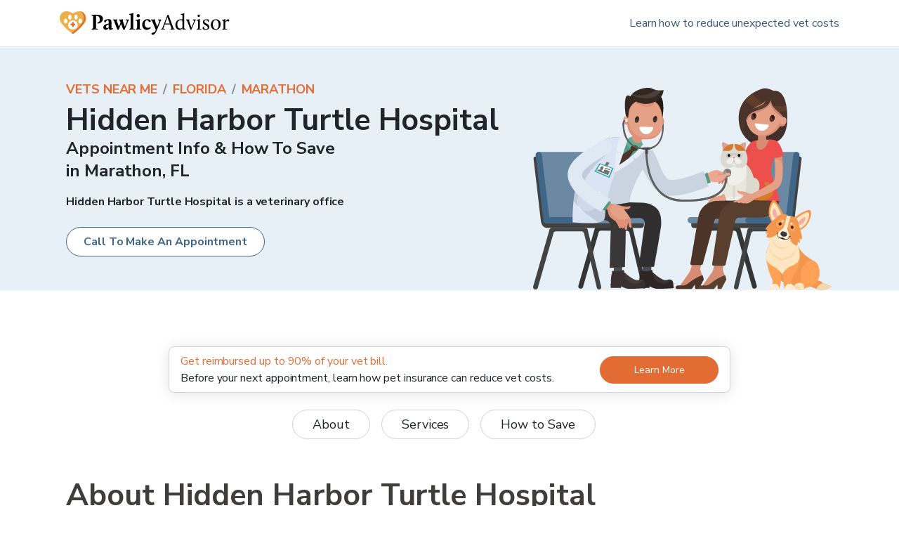

--- FILE ---
content_type: application/javascript; charset=utf-8
request_url: https://www.pawlicy.com/_next/static/chunks/3482-24494065a33c7d7f.js
body_size: 3544
content:
!function(){try{var e="undefined"!=typeof window?window:"undefined"!=typeof global?global:"undefined"!=typeof self?self:{},t=(new Error).stack;t&&(e._sentryDebugIds=e._sentryDebugIds||{},e._sentryDebugIds[t]="9c58f6fe-27ab-4605-9374-9e7345f998f0",e._sentryDebugIdIdentifier="sentry-dbid-9c58f6fe-27ab-4605-9374-9e7345f998f0")}catch(e){}}(),(self.webpackChunk_N_E=self.webpackChunk_N_E||[]).push([[3482],{16993:function(e,t,n){n.d(t,{V:function(){return b}});var r=n(231791),o=n(249470),i=(n(652983),n(874438)),a=n(755644),l=n(984379),c=n(789552),s=n(146729),d=n(430713),u=n(927290),h=n(912114);function m(){const e=(0,r._)(["\n        @media (max-width: ",") {\n          max-width: 100vw;\n          position: relative;\n          &:after {\n            content: '';\n            position: absolute;\n            z-index: 1;\n            top: 0;\n            right: 0;\n            bottom: 0;\n            pointer-events: none;\n            background-image: linear-gradient(\n              to right,\n              ",",\n              "," 95%\n            );\n            width: 15%;\n          }\n        }\n      "]);return m=function(){return e},e}function f(){const e=(0,r._)(["\n          align-items: center;\n          justify-content: center;\n          @media (max-width: ",") {\n            flex-wrap: nowrap;\n            overflow-x: auto;\n            -webkit-overflow-scrolling: touch;\n            &::-webkit-scrollbar {\n              display: none;\n            }\n          }\n        "]);return f=function(){return e},e}function p(){const e=(0,r._)(["\n            display: none;\n            @media (max-width: ",") {\n              display: block;\n              flex: 0 0 30px;\n            }\n          "]);return p=function(){return e},e}function g(){const e=(0,r._)(["\n        text-align: center;\n        background: ",";\n        background: linear-gradient(\n          180deg,\n          "," 60%,\n          "," 60%\n        );\n      "]);return g=function(){return e},e}const v=()=>{const e=(0,h.k)();return(0,o.BX)(s.W2,{css:(0,u.iv)(m(),i.r.maxSize.medium,(0,c.d)(i.r.colors.lightTan,.1),i.r.colors.lightTan),children:[(0,o.tZ)(s.xv,{fontSize:0,textAlign:"center",css:{textTransform:"uppercase",opacity:.5},mb:2,children:"Our pet insurance partners"}),(0,o.BX)(s.X2,{css:(0,u.iv)(f(),i.r.maxSize.medium),children:[l.i.map((t=>{const n=e.find((e=>e.internalId===t));return n?(0,o.tZ)(s.JX,{css:{textAlign:"center"},xs:3,sm:4,md:{size:2},children:(0,o.tZ)(s.xu,{my:3,children:(0,o.tZ)(d.o,{src:n.beigeLogoUrl,alt:"".concat(n.longDisplayName," Logo"),width:n.longLogoWidth,height:n.longLogoHeight})})},t):null})),(0,o.tZ)("div",{css:(0,u.iv)(p(),i.r.maxSize.medium)})]})]})},b=e=>{let{topColor:t,...n}=e;return(0,o.BX)(s.xu,{...n,children:[(0,o.tZ)(s.xu,{pt:5,css:(0,u.iv)(g(),i.r.colors.lightTan,t||i.r.colors.white,i.r.colors.lightTan),children:(0,o.tZ)(s.W2,{children:(0,o.tZ)(s.xu,{mx:"auto",width:[200,350],children:(0,o.tZ)(d.o,{width:1815,height:1533,sizes:["(max-width: ".concat(i.r.maxSize.xsmall,") 200px"),"350px"].join(", "),src:"/assets/familyWithPetsThinkingAboutPawlicy.png",alt:"A family with pets that are insured by Pawlicy Advisor"})})})}),(0,o.BX)(s.xv,{bg:"lightTan",pb:5,pt:4,textColor:"gray500",children:[(0,o.BX)(s.W2,{children:[(0,o.tZ)(s.xv,{fontWeight:0,fontSize:[3,null,5],maxWidth:725,textAlign:"center",mx:"auto",children:"Pawlicy Advisor is the leading independent marketplace for finding the best coverage for your pet at the lowest rate."}),(0,o.tZ)(s.xv,{mt:4,fontWeight:0,fontSize:[3,null,5],maxWidth:725,textAlign:"center",mx:"auto",children:"Join 2,438,795+ insured dogs and cats across the US."}),(0,o.tZ)(s.xv,{my:4,textAlign:"center",children:(0,o.tZ)(s.Zw,{size:"lg",variant:"primary",to:a.jk.newInsurancePolicySearchForm(),fontSize:3,state:{linkLabel:"Footer Call To Action"},children:"Get a Quote"})})]}),(0,o.tZ)(v,{})]})]})}},976968:function(e,t,n){n.d(t,{Z:function(){return x}});var r=n(249470),o=n(401492),i=n(758318),a=n(506494),l=n.n(a),c=n(652983),s=n(874438),d=n(755644),u=n(231791),h=n(14451),m=n(177014);function f(){const e=(0,u._)(["\n              display: inline-block;\n              margin: 0 ",";\n            "]);return f=function(){return e},e}var p=e=>{let{crumbs:t}=e;return(0,r.tZ)("div",{css:(0,o.iv)("font-family:",m.r.fontStack,";color:",m.r.colors.black,";font-size:",m.r.fontSizes[3],";margin-bottom:",m.r.space[1],";display:inline-block;text-transform:uppercase;"),children:t.map(((e,n)=>{let{label:i,href:a}=e;return(0,r.BX)(c.Fragment,{children:[(0,r.tZ)(h.Z,{href:a,color:"pawOrange",children:i}),n===t.length-1?"":(0,r.BX)("span",{css:(0,o.iv)(f(),m.r.space[3]),children:[" ","/"," "]})]},n)}))})};var g=(0,n(119982).Z)("h1",{target:"ech5ut0"})("font-family:",m.r.fontStack,";color:",m.r.colors.black,";font-size:",m.r.fontSizes[7],";font-weight:",m.r.fontWeights[1],";line-height:",m.r.space[7],";margin-bottom:",m.r.space[4],";@media (max-width:",m.r.maxSizes[1],"){font-size:",m.r.fontSizes[6],";line-height:",m.r.space[5],";margin-bottom:",m.r.space[3],";}"),v=n(430713);const b=e=>[{href:"/".concat(e.value.data.slug),label:e.value.name}];var x=e=>{let{category:t,deprecatingSection:n,title:a,author:u,reviewer:f,contributors:x,timeToRead:w,lastUpdated:y}=e;const Z=l()(null===x||void 0===x?void 0:x.map((e=>{let{contributor:t}=e;return null===t||void 0===t?void 0:t.value})));return(0,r.BX)("header",{css:(0,o.iv)("border-bottom:1px solid ",m.r.colors.gray200,";margin-bottom:",m.r.space[4],";padding-bottom:",m.r.space[4],";@media (max-width:",s.r.maxSize.xsmall,"){margin-bottom:",m.r.space[3],";padding-bottom:",m.r.space[3],";}"),children:[(0,r.tZ)(p,{crumbs:t?b(t):l()([(()=>{switch(n){case"About Pet Insurance":return{href:d.jk.blogHomePetInsurance(),label:"Pet Insurance Blog"};case"Veterinary Updates":return{href:d.jk.blogHomeVeterinarian(),label:"Vet Blog"};case"Pet Care":return{href:d.jk.blogHomePetCare(),label:"Pet Care Blog"}}})()])}),(0,r.tZ)(g,{children:a}),(null===u||void 0===u?void 0:u.value)&&(0,r.BX)("div",{style:{display:"flex",alignItems:"center",alignContent:"center",fontSize:"14px"},children:[(0,r.BX)("div",{className:"mr-3 hidden sm:flex",children:[(0,r.tZ)("div",{className:"chromatic-ignore",style:{width:"52px",height:"52px",flex:"0 0 52px",borderRadius:999,overflow:"hidden",position:"relative",zIndex:2},children:(0,r.tZ)(v.o,{sizes:"200px",src:u.value.data.picture,height:200,width:200,alt:u.value.data.pictureDescription})}),!!(null===f||void 0===f?void 0:f.value)&&!(null===Z||void 0===Z?void 0:Z.length)&&(0,r.tZ)("div",{className:"chromatic-ignore",style:{width:"52px",height:"52px",flex:"0 0 52px",borderRadius:999,overflow:"hidden",position:"relative",marginLeft:"-7px"},children:(0,r.tZ)(v.o,{sizes:"200px",src:f.value.data.picture,height:200,width:200,alt:f.value.data.pictureDescription})})]}),(0,r.tZ)("div",{className:"block md:flex md:grow",children:(0,r.BX)("div",{style:{flexGrow:1},children:[(null===u||void 0===u?void 0:u.value)?(null===f||void 0===f?void 0:f.value)||(null===Z||void 0===Z?void 0:Z.length)||!u.value.data.title&&!u.value.data.company?(0,r.BX)(r.HY,{children:[(0,r.tZ)(h.Z,{href:d.jk.blogPostAuthor(u.value.data.slug),color:"pawOrange",children:u.value.name}),u.value.data.credentials&&(0,r.BX)(r.HY,{children:[", ",u.value.data.credentials]})]}):(0,r.BX)(r.HY,{children:[(0,r.tZ)(h.Z,{href:d.jk.blogPostAuthor(u.value.data.slug),color:"pawOrange",children:u.value.name}),(0,r.tZ)("br",{}),l()([u.value.data.title,u.value.data.company]).join(" - ")]}):null,!!(null===f||void 0===f?void 0:f.value)&&(0,r.BX)(r.HY,{children:[(0,r.tZ)("br",{}),"Reviewed by"," ",(0,r.tZ)(h.Z,{href:d.jk.blogPostAuthor(f.value.data.slug),color:"pawOrange",children:f.value.name}),f.value.data.credentials&&(0,r.BX)(r.HY,{children:[", ",f.value.data.credentials]})]}),!!(null===Z||void 0===Z?void 0:Z.length)&&(0,r.BX)(r.HY,{children:[(0,r.tZ)("br",{}),"Contributions by"," ",Z.map(((e,t)=>(0,r.BX)(c.Fragment,{children:[(0,r.tZ)(h.Z,{href:d.jk.blogPostAuthor(e.data.slug),color:"pawOrange",children:e.name}),t===Z.length-1?"":", "]},t)))]}),y||w?(0,r.BX)(r.HY,{children:[(0,r.tZ)("br",{}),(()=>{const e=y&&(new Date).getTime()-y<46656e6;return(0,r.BX)(r.HY,{children:[e?(0,r.BX)(r.HY,{children:[(0,r.tZ)("span",{className:"font-bold text-gray-500",children:"Updated:"})," ",(0,r.tZ)("span",{className:"text-gray-500",children:(0,i.Z)(new Date(y),"MMM dd, yyyy")})]}):null,(0,r.BX)("span",{className:"text-gray-500",children:[e&&w?" | ":null,w?"".concat(Math.ceil(w/60)," min read"):null]})]})})()]}):null]})})]})]})}},14451:function(e,t,n){var r=n(249470),o=n(401492),i=n(589286),a=n.n(i),l=(n(652983),n(177014));t.Z=e=>{let{children:t,color:n="royalBlue",...i}=e;return(0,r.tZ)(a(),{...i,passHref:!0,css:(0,o.iv)("color:",l.r.colors[n],";text-decoration:none;&:hover{color:",l.r.colors[n],";text-decoration:underline;}"),children:t})}},94578:function(e,t,n){var r=n(652983);t.Z=function(e){let{content:t}=e;(0,r.useEffect)((()=>{const e=document.querySelectorAll('a[href*="pawlicy.typeform.com"]'),t=e=>{var t;if("function"===typeof(null===(t=mixpanel)||void 0===t?void 0:t.get_distinct_id)){e.preventDefault();const t=e.currentTarget,n=new URL(t.href);n.searchParams.set("distinct_id",mixpanel.get_distinct_id()),window.location.href=n.toString()}};return e.forEach((e=>{e.addEventListener("click",t)})),()=>{e.forEach((e=>{e.removeEventListener("click",t)}))}}),[t])}},75195:function(e,t,n){n.d(t,{W:function(){return o}});const r=e=>{for(const n of e.getElementsByTagName("a")){const e=n.getAttribute("href");let r,o=e;if(e)try{r=new URL(e)}catch(t){}r&&["www.pawlicy.com","pawlicy.com"].includes(r.hostname)&&(o="".concat(r.pathname).concat(r.search).concat(r.hash),n.setAttribute("href",o));o&&(o.startsWith("https://")||o.startsWith("http://"))?(n.setAttribute("rel","noopener"),n.setAttribute("target","_blank")):(n.removeAttribute("rel"),n.removeAttribute("target"))}return e.body.innerHTML},o=e=>{let{parser:t,blocks:n}=e;if(!n)return;const i=[...n];for(const h of i){var a,l,c,s,d,u;if("Text"===(null===(a=h.component)||void 0===a?void 0:a.name)||"Image With Caption"===(null===(l=h.component)||void 0===l?void 0:l.name))h.component.options.text=r(t(h.component.options.text));else if("Accordion Item"===(null===(c=h.component)||void 0===c?void 0:c.name))h.component.options.header=r(t(h.component.options.header));else if("FAQ"===(null===(s=h.component)||void 0===s?void 0:s.name))for(const e of h.component.options.items)e.answer=r(t(e.answer));else if("Table"===(null===(d=h.component)||void 0===d?void 0:d.name)){for(const e of h.component.options.columns)e.richText=r(t(e.richText));for(const e of h.component.options.rows)for(const n of e.columns)n.richText=r(t(n.richText))}else"Image"===(null===(u=h.component)||void 0===u?void 0:u.name)&&(h.class="builder-block-image");h.children&&o({parser:t,blocks:h.children})}return i}}}]);